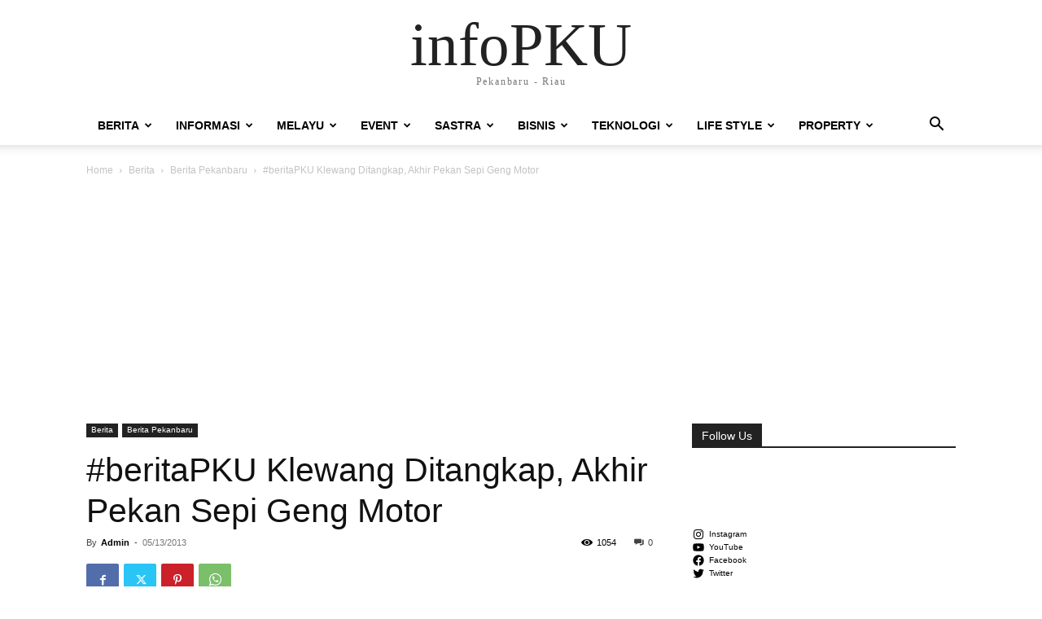

--- FILE ---
content_type: text/html; charset=utf-8
request_url: https://www.google.com/recaptcha/api2/aframe
body_size: 267
content:
<!DOCTYPE HTML><html><head><meta http-equiv="content-type" content="text/html; charset=UTF-8"></head><body><script nonce="1m8Hm9LwhQ46pI8LiWeT7w">/** Anti-fraud and anti-abuse applications only. See google.com/recaptcha */ try{var clients={'sodar':'https://pagead2.googlesyndication.com/pagead/sodar?'};window.addEventListener("message",function(a){try{if(a.source===window.parent){var b=JSON.parse(a.data);var c=clients[b['id']];if(c){var d=document.createElement('img');d.src=c+b['params']+'&rc='+(localStorage.getItem("rc::a")?sessionStorage.getItem("rc::b"):"");window.document.body.appendChild(d);sessionStorage.setItem("rc::e",parseInt(sessionStorage.getItem("rc::e")||0)+1);localStorage.setItem("rc::h",'1769439673450');}}}catch(b){}});window.parent.postMessage("_grecaptcha_ready", "*");}catch(b){}</script></body></html>